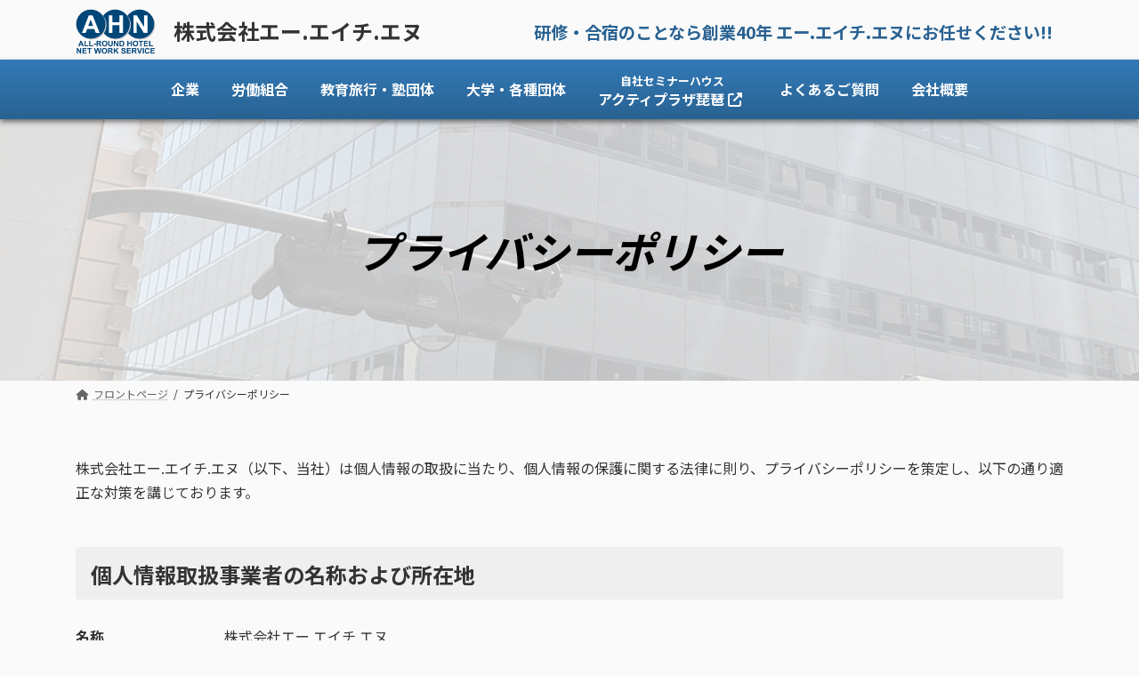

--- FILE ---
content_type: text/html; charset=UTF-8
request_url: https://ahn-kc.co.jp/privacy-policy/
body_size: 17469
content:
<!DOCTYPE html><html lang="ja"><head><meta charset="utf-8"><meta http-equiv="X-UA-Compatible" content="IE=edge"><meta name="viewport" content="width=device-width, initial-scale=1"><meta name="format-detection" content="telephone=no"> <script defer src="https://www.googletagmanager.com/gtag/js?id=G-JV4932X95E"></script><script defer src="[data-uri]"></script> <title>プライバシーポリシー | 株式会社エー.エイチ.エヌ</title><meta name='robots' content='max-image-preview:large' /><style>img:is([sizes="auto" i],[sizes^="auto," i]){contain-intrinsic-size:3000px 1500px}</style><link rel="alternate" type="application/rss+xml" title="株式会社エー.エイチ.エヌ &raquo; フィード" href="https://ahn-kc.co.jp/feed/" /><link rel="alternate" type="application/rss+xml" title="株式会社エー.エイチ.エヌ &raquo; コメントフィード" href="https://ahn-kc.co.jp/comments/feed/" /><meta name="description" content="株式会社エー.エイチ.エヌ（以下、当社）は個人情報の取扱に当たり、個人情報の保護に関する法律に則り、プライバシーポリシーを策定し、以下の通り適正な対策を講じております。個人情報取扱事業者の名称および所在地名称株式会社エー.エイチ.エヌ所在地〒564-0053 大阪府吹田市江の木町17番1号コンパーノビル８階電話06-6384-1944（代表）個人情報お問い合わせなどを利用される場合にご記入されるお名" /><script defer src="[data-uri]"></script> <link rel='stylesheet' id='vkExUnit_common_style-css' href='https://ahn-kc.co.jp/wp-content/cache/autoptimize/css/autoptimize_single_ea06bcb9caaffec68e5e5f8d33d36f3a.css?ver=9.112.0.1' type='text/css' media='all' /><style id='vkExUnit_common_style-inline-css' type='text/css'>:root{--ver_page_top_button_url:url(https://ahn-kc.co.jp/wp-content/plugins/vk-all-in-one-expansion-unit/assets/images/to-top-btn-icon.svg)}@font-face{font-weight:400;font-style:normal;font-family:"vk_sns";src:url("https://ahn-kc.co.jp/wp-content/plugins/vk-all-in-one-expansion-unit/inc/sns/icons/fonts/vk_sns.eot?-bq20cj");src:url("https://ahn-kc.co.jp/wp-content/plugins/vk-all-in-one-expansion-unit/inc/sns/icons/fonts/vk_sns.eot?#iefix-bq20cj") format("embedded-opentype"),url("https://ahn-kc.co.jp/wp-content/plugins/vk-all-in-one-expansion-unit/inc/sns/icons/fonts/vk_sns.woff?-bq20cj") format("woff"),url("https://ahn-kc.co.jp/wp-content/plugins/vk-all-in-one-expansion-unit/inc/sns/icons/fonts/vk_sns.ttf?-bq20cj") format("truetype"),url("https://ahn-kc.co.jp/wp-content/plugins/vk-all-in-one-expansion-unit/inc/sns/icons/fonts/vk_sns.svg?-bq20cj#vk_sns") format("svg")}.veu_promotion-alert__content--text{border:1px solid rgba(0,0,0,.125);padding:.5em 1em;border-radius:var(--vk-size-radius);margin-bottom:var(--vk-margin-block-bottom);font-size:.875rem}.veu_promotion-alert__content--text p:last-of-type{margin-bottom:0;margin-top:0}</style><style id='wp-emoji-styles-inline-css' type='text/css'>img.wp-smiley,img.emoji{display:inline !important;border:none !important;box-shadow:none !important;height:1em !important;width:1em !important;margin:0 .07em !important;vertical-align:-.1em !important;background:0 0 !important;padding:0 !important}</style><link rel='stylesheet' id='wp-block-library-css' href='https://ahn-kc.co.jp/wp-includes/css/dist/block-library/style.min.css?ver=6.8.3' type='text/css' media='all' /><style id='wp-block-library-inline-css' type='text/css'>:root{--wp--preset--color--vk-color-primary:#337ab7}:root{--vk-color-primary:var(--wp--preset--color--vk-color-primary)}:root{--wp--preset--color--vk-color-primary-dark:#296292}:root{--vk-color-primary-dark:var(--wp--preset--color--vk-color-primary-dark)}:root{--wp--preset--color--vk-color-primary-vivid:#3886c9}:root{--vk-color-primary-vivid:var(--wp--preset--color--vk-color-primary-vivid)}</style><style id='global-styles-inline-css' type='text/css'>:root{--wp--preset--aspect-ratio--square:1;--wp--preset--aspect-ratio--4-3:4/3;--wp--preset--aspect-ratio--3-4:3/4;--wp--preset--aspect-ratio--3-2:3/2;--wp--preset--aspect-ratio--2-3:2/3;--wp--preset--aspect-ratio--16-9:16/9;--wp--preset--aspect-ratio--9-16:9/16;--wp--preset--color--black:#000;--wp--preset--color--cyan-bluish-gray:#abb8c3;--wp--preset--color--white:#fff;--wp--preset--color--pale-pink:#f78da7;--wp--preset--color--vivid-red:#cf2e2e;--wp--preset--color--luminous-vivid-orange:#ff6900;--wp--preset--color--luminous-vivid-amber:#fcb900;--wp--preset--color--light-green-cyan:#7bdcb5;--wp--preset--color--vivid-green-cyan:#00d084;--wp--preset--color--pale-cyan-blue:#8ed1fc;--wp--preset--color--vivid-cyan-blue:#0693e3;--wp--preset--color--vivid-purple:#9b51e0;--wp--preset--color--vk-color-primary:#337ab7;--wp--preset--color--vk-color-primary-dark:#296292;--wp--preset--color--vk-color-primary-vivid:#3886c9;--wp--preset--gradient--vivid-cyan-blue-to-vivid-purple:linear-gradient(135deg,rgba(6,147,227,1) 0%,#9b51e0 100%);--wp--preset--gradient--light-green-cyan-to-vivid-green-cyan:linear-gradient(135deg,#7adcb4 0%,#00d082 100%);--wp--preset--gradient--luminous-vivid-amber-to-luminous-vivid-orange:linear-gradient(135deg,rgba(252,185,0,1) 0%,rgba(255,105,0,1) 100%);--wp--preset--gradient--luminous-vivid-orange-to-vivid-red:linear-gradient(135deg,rgba(255,105,0,1) 0%,#cf2e2e 100%);--wp--preset--gradient--very-light-gray-to-cyan-bluish-gray:linear-gradient(135deg,#eee 0%,#a9b8c3 100%);--wp--preset--gradient--cool-to-warm-spectrum:linear-gradient(135deg,#4aeadc 0%,#9778d1 20%,#cf2aba 40%,#ee2c82 60%,#fb6962 80%,#fef84c 100%);--wp--preset--gradient--blush-light-purple:linear-gradient(135deg,#ffceec 0%,#9896f0 100%);--wp--preset--gradient--blush-bordeaux:linear-gradient(135deg,#fecda5 0%,#fe2d2d 50%,#6b003e 100%);--wp--preset--gradient--luminous-dusk:linear-gradient(135deg,#ffcb70 0%,#c751c0 50%,#4158d0 100%);--wp--preset--gradient--pale-ocean:linear-gradient(135deg,#fff5cb 0%,#b6e3d4 50%,#33a7b5 100%);--wp--preset--gradient--electric-grass:linear-gradient(135deg,#caf880 0%,#71ce7e 100%);--wp--preset--gradient--midnight:linear-gradient(135deg,#020381 0%,#2874fc 100%);--wp--preset--gradient--vivid-green-cyan-to-vivid-cyan-blue:linear-gradient(135deg,rgba(0,208,132,1) 0%,rgba(6,147,227,1) 100%);--wp--preset--font-size--small:.875rem;--wp--preset--font-size--medium:20px;--wp--preset--font-size--large:1.5rem;--wp--preset--font-size--x-large:42px;--wp--preset--font-size--regular:1rem;--wp--preset--font-size--huge:2.25rem;--wp--preset--spacing--20:.44rem;--wp--preset--spacing--30:var(--vk-margin-xs,.75rem);--wp--preset--spacing--40:var(--vk-margin-sm,1.5rem);--wp--preset--spacing--50:var(--vk-margin-md,2.4rem);--wp--preset--spacing--60:var(--vk-margin-lg,4rem);--wp--preset--spacing--70:var(--vk-margin-xl,6rem);--wp--preset--spacing--80:5.06rem;--wp--preset--shadow--natural:6px 6px 9px rgba(0,0,0,.2);--wp--preset--shadow--deep:12px 12px 50px rgba(0,0,0,.4);--wp--preset--shadow--sharp:6px 6px 0px rgba(0,0,0,.2);--wp--preset--shadow--outlined:6px 6px 0px -3px rgba(255,255,255,1),6px 6px rgba(0,0,0,1);--wp--preset--shadow--crisp:6px 6px 0px rgba(0,0,0,1)}:root{--wp--style--global--content-size:calc( var(--vk-width-container) - var(--vk-width-container-padding) * 2 );--wp--style--global--wide-size:calc( var(--vk-width-container) - var(--vk-width-container-padding) * 2 + ( 100vw - ( var(--vk-width-container) - var(--vk-width-container-padding) * 2 ) ) / 2 )}:where(body){margin:0}.wp-site-blocks>.alignleft{float:left;margin-right:2em}.wp-site-blocks>.alignright{float:right;margin-left:2em}.wp-site-blocks>.aligncenter{justify-content:center;margin-left:auto;margin-right:auto}:where(.wp-site-blocks)>*{margin-block-start:24px;margin-block-end:0}:where(.wp-site-blocks)>:first-child{margin-block-start:0}:where(.wp-site-blocks)>:last-child{margin-block-end:0}:root{--wp--style--block-gap:24px}:root :where(.is-layout-flow)>:first-child{margin-block-start:0}:root :where(.is-layout-flow)>:last-child{margin-block-end:0}:root :where(.is-layout-flow)>*{margin-block-start:24px;margin-block-end:0}:root :where(.is-layout-constrained)>:first-child{margin-block-start:0}:root :where(.is-layout-constrained)>:last-child{margin-block-end:0}:root :where(.is-layout-constrained)>*{margin-block-start:24px;margin-block-end:0}:root :where(.is-layout-flex){gap:24px}:root :where(.is-layout-grid){gap:24px}.is-layout-flow>.alignleft{float:left;margin-inline-start:0;margin-inline-end:2em}.is-layout-flow>.alignright{float:right;margin-inline-start:2em;margin-inline-end:0}.is-layout-flow>.aligncenter{margin-left:auto !important;margin-right:auto !important}.is-layout-constrained>.alignleft{float:left;margin-inline-start:0;margin-inline-end:2em}.is-layout-constrained>.alignright{float:right;margin-inline-start:2em;margin-inline-end:0}.is-layout-constrained>.aligncenter{margin-left:auto !important;margin-right:auto !important}.is-layout-constrained>:where(:not(.alignleft):not(.alignright):not(.alignfull)){max-width:var(--wp--style--global--content-size);margin-left:auto !important;margin-right:auto !important}.is-layout-constrained>.alignwide{max-width:var(--wp--style--global--wide-size)}body .is-layout-flex{display:flex}.is-layout-flex{flex-wrap:wrap;align-items:center}.is-layout-flex>:is(*,div){margin:0}body .is-layout-grid{display:grid}.is-layout-grid>:is(*,div){margin:0}body{padding-top:0;padding-right:0;padding-bottom:0;padding-left:0}a:where(:not(.wp-element-button)){text-decoration:underline}:root :where(.wp-element-button,.wp-block-button__link){background-color:#32373c;border-width:0;color:#fff;font-family:inherit;font-size:inherit;line-height:inherit;padding:calc(0.667em + 2px) calc(1.333em + 2px);text-decoration:none}.has-black-color{color:var(--wp--preset--color--black) !important}.has-cyan-bluish-gray-color{color:var(--wp--preset--color--cyan-bluish-gray) !important}.has-white-color{color:var(--wp--preset--color--white) !important}.has-pale-pink-color{color:var(--wp--preset--color--pale-pink) !important}.has-vivid-red-color{color:var(--wp--preset--color--vivid-red) !important}.has-luminous-vivid-orange-color{color:var(--wp--preset--color--luminous-vivid-orange) !important}.has-luminous-vivid-amber-color{color:var(--wp--preset--color--luminous-vivid-amber) !important}.has-light-green-cyan-color{color:var(--wp--preset--color--light-green-cyan) !important}.has-vivid-green-cyan-color{color:var(--wp--preset--color--vivid-green-cyan) !important}.has-pale-cyan-blue-color{color:var(--wp--preset--color--pale-cyan-blue) !important}.has-vivid-cyan-blue-color{color:var(--wp--preset--color--vivid-cyan-blue) !important}.has-vivid-purple-color{color:var(--wp--preset--color--vivid-purple) !important}.has-vk-color-primary-color{color:var(--wp--preset--color--vk-color-primary) !important}.has-vk-color-primary-dark-color{color:var(--wp--preset--color--vk-color-primary-dark) !important}.has-vk-color-primary-vivid-color{color:var(--wp--preset--color--vk-color-primary-vivid) !important}.has-black-background-color{background-color:var(--wp--preset--color--black) !important}.has-cyan-bluish-gray-background-color{background-color:var(--wp--preset--color--cyan-bluish-gray) !important}.has-white-background-color{background-color:var(--wp--preset--color--white) !important}.has-pale-pink-background-color{background-color:var(--wp--preset--color--pale-pink) !important}.has-vivid-red-background-color{background-color:var(--wp--preset--color--vivid-red) !important}.has-luminous-vivid-orange-background-color{background-color:var(--wp--preset--color--luminous-vivid-orange) !important}.has-luminous-vivid-amber-background-color{background-color:var(--wp--preset--color--luminous-vivid-amber) !important}.has-light-green-cyan-background-color{background-color:var(--wp--preset--color--light-green-cyan) !important}.has-vivid-green-cyan-background-color{background-color:var(--wp--preset--color--vivid-green-cyan) !important}.has-pale-cyan-blue-background-color{background-color:var(--wp--preset--color--pale-cyan-blue) !important}.has-vivid-cyan-blue-background-color{background-color:var(--wp--preset--color--vivid-cyan-blue) !important}.has-vivid-purple-background-color{background-color:var(--wp--preset--color--vivid-purple) !important}.has-vk-color-primary-background-color{background-color:var(--wp--preset--color--vk-color-primary) !important}.has-vk-color-primary-dark-background-color{background-color:var(--wp--preset--color--vk-color-primary-dark) !important}.has-vk-color-primary-vivid-background-color{background-color:var(--wp--preset--color--vk-color-primary-vivid) !important}.has-black-border-color{border-color:var(--wp--preset--color--black) !important}.has-cyan-bluish-gray-border-color{border-color:var(--wp--preset--color--cyan-bluish-gray) !important}.has-white-border-color{border-color:var(--wp--preset--color--white) !important}.has-pale-pink-border-color{border-color:var(--wp--preset--color--pale-pink) !important}.has-vivid-red-border-color{border-color:var(--wp--preset--color--vivid-red) !important}.has-luminous-vivid-orange-border-color{border-color:var(--wp--preset--color--luminous-vivid-orange) !important}.has-luminous-vivid-amber-border-color{border-color:var(--wp--preset--color--luminous-vivid-amber) !important}.has-light-green-cyan-border-color{border-color:var(--wp--preset--color--light-green-cyan) !important}.has-vivid-green-cyan-border-color{border-color:var(--wp--preset--color--vivid-green-cyan) !important}.has-pale-cyan-blue-border-color{border-color:var(--wp--preset--color--pale-cyan-blue) !important}.has-vivid-cyan-blue-border-color{border-color:var(--wp--preset--color--vivid-cyan-blue) !important}.has-vivid-purple-border-color{border-color:var(--wp--preset--color--vivid-purple) !important}.has-vk-color-primary-border-color{border-color:var(--wp--preset--color--vk-color-primary) !important}.has-vk-color-primary-dark-border-color{border-color:var(--wp--preset--color--vk-color-primary-dark) !important}.has-vk-color-primary-vivid-border-color{border-color:var(--wp--preset--color--vk-color-primary-vivid) !important}.has-vivid-cyan-blue-to-vivid-purple-gradient-background{background:var(--wp--preset--gradient--vivid-cyan-blue-to-vivid-purple) !important}.has-light-green-cyan-to-vivid-green-cyan-gradient-background{background:var(--wp--preset--gradient--light-green-cyan-to-vivid-green-cyan) !important}.has-luminous-vivid-amber-to-luminous-vivid-orange-gradient-background{background:var(--wp--preset--gradient--luminous-vivid-amber-to-luminous-vivid-orange) !important}.has-luminous-vivid-orange-to-vivid-red-gradient-background{background:var(--wp--preset--gradient--luminous-vivid-orange-to-vivid-red) !important}.has-very-light-gray-to-cyan-bluish-gray-gradient-background{background:var(--wp--preset--gradient--very-light-gray-to-cyan-bluish-gray) !important}.has-cool-to-warm-spectrum-gradient-background{background:var(--wp--preset--gradient--cool-to-warm-spectrum) !important}.has-blush-light-purple-gradient-background{background:var(--wp--preset--gradient--blush-light-purple) !important}.has-blush-bordeaux-gradient-background{background:var(--wp--preset--gradient--blush-bordeaux) !important}.has-luminous-dusk-gradient-background{background:var(--wp--preset--gradient--luminous-dusk) !important}.has-pale-ocean-gradient-background{background:var(--wp--preset--gradient--pale-ocean) !important}.has-electric-grass-gradient-background{background:var(--wp--preset--gradient--electric-grass) !important}.has-midnight-gradient-background{background:var(--wp--preset--gradient--midnight) !important}.has-vivid-green-cyan-to-vivid-cyan-blue-gradient-background{background:var(--wp--preset--gradient--vivid-green-cyan-to-vivid-cyan-blue) !important}.has-small-font-size{font-size:var(--wp--preset--font-size--small) !important}.has-medium-font-size{font-size:var(--wp--preset--font-size--medium) !important}.has-large-font-size{font-size:var(--wp--preset--font-size--large) !important}.has-x-large-font-size{font-size:var(--wp--preset--font-size--x-large) !important}.has-regular-font-size{font-size:var(--wp--preset--font-size--regular) !important}.has-huge-font-size{font-size:var(--wp--preset--font-size--huge) !important}:root :where(.wp-block-pullquote){font-size:1.5em;line-height:1.6}</style><link rel='stylesheet' id='contact-form-7-css' href='https://ahn-kc.co.jp/wp-content/cache/autoptimize/css/autoptimize_single_64ac31699f5326cb3c76122498b76f66.css?ver=6.1.2' type='text/css' media='all' /><link rel='stylesheet' id='responsive-lightbox-nivo_lightbox-css-css' href='https://ahn-kc.co.jp/wp-content/cache/autoptimize/css/autoptimize_single_675d2afa6a4b1e3d9a20d2d323dc946c.css?ver=6.8.3' type='text/css' media='all' /><link rel='stylesheet' id='responsive-lightbox-nivo_lightbox-css-d-css' href='https://ahn-kc.co.jp/wp-content/cache/autoptimize/css/autoptimize_single_fe333f7511162df9f83a7aaddcfc70eb.css?ver=6.8.3' type='text/css' media='all' /><link rel='stylesheet' id='vk-swiper-style-css' href='https://ahn-kc.co.jp/wp-content/plugins/vk-blocks/vendor/vektor-inc/vk-swiper/src/assets/css/swiper-bundle.min.css?ver=11.0.2' type='text/css' media='all' /><link rel='stylesheet' id='lightning-common-style-css' href='https://ahn-kc.co.jp/wp-content/cache/autoptimize/css/autoptimize_single_34c26c9d0c3e1eece22619ea29c452fd.css?ver=15.32.0' type='text/css' media='all' /><style id='lightning-common-style-inline-css' type='text/css'>:root{--vk-color-primary:#337ab7;--vk-color-primary-dark:#296292;--vk-color-primary-vivid:#3886c9;--g_nav_main_acc_icon_open_url:url(https://ahn-kc.co.jp/wp-content/themes/lightning/_g3/inc/vk-mobile-nav/package/images/vk-menu-acc-icon-open-black.svg);--g_nav_main_acc_icon_close_url:url(https://ahn-kc.co.jp/wp-content/themes/lightning/_g3/inc/vk-mobile-nav/package/images/vk-menu-close-black.svg);--g_nav_sub_acc_icon_open_url:url(https://ahn-kc.co.jp/wp-content/themes/lightning/_g3/inc/vk-mobile-nav/package/images/vk-menu-acc-icon-open-white.svg);--g_nav_sub_acc_icon_close_url:url(https://ahn-kc.co.jp/wp-content/themes/lightning/_g3/inc/vk-mobile-nav/package/images/vk-menu-close-white.svg)}:root{--swiper-navigation-color:#fff}:root{--vk-mobile-nav-menu-btn-bg-src:url("https://ahn-kc.co.jp/wp-content/themes/lightning/_g3/inc/vk-mobile-nav/package/images/vk-menu-btn-black.svg");--vk-mobile-nav-menu-btn-close-bg-src:url("https://ahn-kc.co.jp/wp-content/themes/lightning/_g3/inc/vk-mobile-nav/package/images/vk-menu-close-black.svg");--vk-menu-acc-icon-open-black-bg-src:url("https://ahn-kc.co.jp/wp-content/themes/lightning/_g3/inc/vk-mobile-nav/package/images/vk-menu-acc-icon-open-black.svg");--vk-menu-acc-icon-open-white-bg-src:url("https://ahn-kc.co.jp/wp-content/themes/lightning/_g3/inc/vk-mobile-nav/package/images/vk-menu-acc-icon-open-white.svg");--vk-menu-acc-icon-close-black-bg-src:url("https://ahn-kc.co.jp/wp-content/themes/lightning/_g3/inc/vk-mobile-nav/package/images/vk-menu-close-black.svg");--vk-menu-acc-icon-close-white-bg-src:url("https://ahn-kc.co.jp/wp-content/themes/lightning/_g3/inc/vk-mobile-nav/package/images/vk-menu-close-white.svg")}</style><link rel='stylesheet' id='lightning-design-style-css' href='https://ahn-kc.co.jp/wp-content/themes/lightning/_g3/design-skin/plain/css/style.css?ver=15.32.0' type='text/css' media='all' /><style id='lightning-design-style-inline-css' type='text/css'>.tagcloud a:before{font-family:"Font Awesome 5 Free";content:"\f02b";font-weight:700}</style><link rel='stylesheet' id='vk-blog-card-css' href='https://ahn-kc.co.jp/wp-content/cache/autoptimize/css/autoptimize_single_bae5b1379fcaa427cec9b0cc3d5ed0c3.css?ver=6.8.3' type='text/css' media='all' /><link rel='stylesheet' id='veu-cta-css' href='https://ahn-kc.co.jp/wp-content/cache/autoptimize/css/autoptimize_single_a78f149676128521e4b5f36a9ac06f23.css?ver=9.112.0.1' type='text/css' media='all' /><link rel='stylesheet' id='vk-blocks-build-css-css' href='https://ahn-kc.co.jp/wp-content/cache/autoptimize/css/autoptimize_single_f5071021875c863617be35163ee2a14b.css?ver=1.113.0.1' type='text/css' media='all' /><style id='vk-blocks-build-css-inline-css' type='text/css'>:root{--vk_flow-arrow:url(https://ahn-kc.co.jp/wp-content/plugins/vk-blocks/inc/vk-blocks/images/arrow_bottom.svg);--vk_image-mask-circle:url(https://ahn-kc.co.jp/wp-content/plugins/vk-blocks/inc/vk-blocks/images/circle.svg);--vk_image-mask-wave01:url(https://ahn-kc.co.jp/wp-content/plugins/vk-blocks/inc/vk-blocks/images/wave01.svg);--vk_image-mask-wave02:url(https://ahn-kc.co.jp/wp-content/plugins/vk-blocks/inc/vk-blocks/images/wave02.svg);--vk_image-mask-wave03:url(https://ahn-kc.co.jp/wp-content/plugins/vk-blocks/inc/vk-blocks/images/wave03.svg);--vk_image-mask-wave04:url(https://ahn-kc.co.jp/wp-content/plugins/vk-blocks/inc/vk-blocks/images/wave04.svg)}:root{--vk-balloon-border-width:1px;--vk-balloon-speech-offset:-12px}</style><link rel='stylesheet' id='lightning-theme-style-css' href='https://ahn-kc.co.jp/wp-content/themes/lightning-child/style.css?ver=15.32.0' type='text/css' media='all' /><link rel='stylesheet' id='vk-font-awesome-css' href='https://ahn-kc.co.jp/wp-content/themes/lightning/vendor/vektor-inc/font-awesome-versions/src/versions/6/css/all.min.css?ver=6.6.0' type='text/css' media='all' /> <script type="text/javascript" src="https://ahn-kc.co.jp/wp-includes/js/jquery/jquery.min.js?ver=3.7.1" id="jquery-core-js"></script> <script defer type="text/javascript" src="https://ahn-kc.co.jp/wp-includes/js/jquery/jquery-migrate.min.js?ver=3.4.1" id="jquery-migrate-js"></script> <script defer type="text/javascript" src="https://ahn-kc.co.jp/wp-content/plugins/responsive-lightbox-lite/assets/nivo-lightbox/nivo-lightbox.min.js?ver=6.8.3" id="responsive-lightbox-nivo_lightbox-js"></script> <script defer id="responsive-lightbox-lite-script-js-extra" src="[data-uri]"></script> <script defer type="text/javascript" src="https://ahn-kc.co.jp/wp-content/cache/autoptimize/js/autoptimize_single_8af233e3130a49d0c392f19d10ecc79b.js?ver=6.8.3" id="responsive-lightbox-lite-script-js"></script> <link rel="https://api.w.org/" href="https://ahn-kc.co.jp/wp-json/" /><link rel="alternate" title="JSON" type="application/json" href="https://ahn-kc.co.jp/wp-json/wp/v2/pages/3" /><link rel="EditURI" type="application/rsd+xml" title="RSD" href="https://ahn-kc.co.jp/xmlrpc.php?rsd" /><meta name="generator" content="WordPress 6.8.3" /><link rel="canonical" href="https://ahn-kc.co.jp/privacy-policy/" /><link rel='shortlink' href='https://ahn-kc.co.jp/?p=3' /><link rel="alternate" title="oEmbed (JSON)" type="application/json+oembed" href="https://ahn-kc.co.jp/wp-json/oembed/1.0/embed?url=https%3A%2F%2Fahn-kc.co.jp%2Fprivacy-policy%2F" /><link rel="alternate" title="oEmbed (XML)" type="text/xml+oembed" href="https://ahn-kc.co.jp/wp-json/oembed/1.0/embed?url=https%3A%2F%2Fahn-kc.co.jp%2Fprivacy-policy%2F&#038;format=xml" /><meta property="og:site_name" content="株式会社エー.エイチ.エヌ" /><meta property="og:url" content="https://ahn-kc.co.jp/privacy-policy/" /><meta property="og:title" content="プライバシーポリシー | 株式会社エー.エイチ.エヌ" /><meta property="og:description" content="株式会社エー.エイチ.エヌ（以下、当社）は個人情報の取扱に当たり、個人情報の保護に関する法律に則り、プライバシーポリシーを策定し、以下の通り適正な対策を講じております。個人情報取扱事業者の名称および所在地名称株式会社エー.エイチ.エヌ所在地〒564-0053 大阪府吹田市江の木町17番1号コンパーノビル８階電話06-6384-1944（代表）個人情報お問い合わせなどを利用される場合にご記入されるお名" /><meta property="og:type" content="article" /><meta property="og:image" content="https://ahn-kc.co.jp/wp-content/uploads/2024/01/OGP.jpg" /><meta property="og:image:width" content="1200" /><meta property="og:image:height" content="630" /><meta name="twitter:card" content="summary_large_image"><meta name="twitter:description" content="株式会社エー.エイチ.エヌ（以下、当社）は個人情報の取扱に当たり、個人情報の保護に関する法律に則り、プライバシーポリシーを策定し、以下の通り適正な対策を講じております。個人情報取扱事業者の名称および所在地名称株式会社エー.エイチ.エヌ所在地〒564-0053 大阪府吹田市江の木町17番1号コンパーノビル８階電話06-6384-1944（代表）個人情報お問い合わせなどを利用される場合にご記入されるお名"><meta name="twitter:title" content="プライバシーポリシー | 株式会社エー.エイチ.エヌ"><meta name="twitter:url" content="https://ahn-kc.co.jp/privacy-policy/"><meta name="twitter:image" content="https://ahn-kc.co.jp/wp-content/uploads/2024/01/OGP.jpg"><meta name="twitter:domain" content="ahn-kc.co.jp"><link rel="icon" href="https://ahn-kc.co.jp/wp-content/uploads/2023/11/cropped-ahn-logo-square-white-32x32.png" sizes="32x32" /><link rel="icon" href="https://ahn-kc.co.jp/wp-content/uploads/2023/11/cropped-ahn-logo-square-white-192x192.png" sizes="192x192" /><link rel="apple-touch-icon" href="https://ahn-kc.co.jp/wp-content/uploads/2023/11/cropped-ahn-logo-square-white-180x180.png" /><meta name="msapplication-TileImage" content="https://ahn-kc.co.jp/wp-content/uploads/2023/11/cropped-ahn-logo-square-white-270x270.png" /><style type="text/css" id="wp-custom-css">.banner{display:flex;justify-content:center}.smp{display:none}.smp-s{display:none}.telnum a{color:#fff;text-decoration:none;pointer-events:none}@media only screen and (max-width:991px){.smp{display:block}}@media only screen and (max-width:781px){.smp-s{display:block}}.site-header{position:fixed;top:0;left:0;background:#fafafa;color:#fff}#site-header-img img{position:absolute;top:10px;left:calc(50% - 555px);width:90px}.site-header-logo span{padding-left:110px}#header-catch{position:absolute;top:20px;right:calc(50% - 555px);display:block}#header-catch p{font-size:1.2rem;font-weight:700;padding:0 12px;color:var(--vk-color-primary-dark);border-radius:6px}.site-header--layout--nav-float .site-header-container{display:block;margin:0;padding:0;max-width:100%}.global-nav-list{justify-content:center}#global-nav{background:linear-gradient(180deg,var(--vk-color-primary),var(--vk-color-primary-dark));height:67px !important;box-shadow:0 3px 6px rgba(0,0,0,.5)}#global-nav ul{margin:0 auto}.global-nav-list li a{color:#fff !important}.global-nav-list li a:hover{text-decoration:none !important}.global-nav-list>li .global-nav-name{font-size:1rem}.device-pc .global-nav-list>li>a{padding:18px}.global-nav-list li:hover a{color:#fff;opacity:.75;transition:.5s}.global-nav-list>li:before{border-bottom:none}.global-nav-list li:hover:after{content:'';display:block;width:100%;border-top:1px solid var(--vk-color-primary-dark);position:absolute;bottom:14px}body:not(.header_scrolled) .global-nav--layout--float-right{justify-content:center}.page-header-title,h1.page-header-title{font-size:1.6rem}@media only screen and (max-width:991px){.site-header{height:75px}.site-header-logo{width:100% !important}.site-header-logo span{padding-left:110px}#header-catch{top:40px;left:50%;transform:translateX(-50%)}#site-header-img img{left:calc(50% - 140px);width:55px;top:6px}}@media only screen and (max-width:781px){#site-header-img img{width:50px;top:10px;left:50%;transform:translateX(-120px)}.site-header-logo span{font-size:1.2rem;padding-left:75px}#header-catch{top:48px}#header-catch p{font-size:.75rem;text-align:center}}@media only screen and (min-width:991px){#global-nav{background-color:var(--vk-color-primary-dark);height:100%}.site-header--layout--nav-float .site-header-logo{margin-right:0;width:1110px;margin:0 auto;margin-bottom:16px}}.site-footer{background:linear-gradient(180deg,var(--vk-color-primary),var(--vk-color-primary-dark));color:#fff;border-top:8px solid var(--vk-color-primary-dark)}#myfooter{width:1110px;margin:0 auto;font-size:1rem}#myfooter .flex{flex-wrap:nowrap;padding:64px 0}.mf-container{width:calc(100% / 3)}.mf-container ul{list-style:none;margin:0;padding:0;text-align:center;font-size:1rem}.mf-container li a{display:block;background:rgba(255,255,255,.15);padding:8px 0;color:#fff;text-decoration:none;border-radius:6px;margin:12px;transition:.5s}.mf-container li a:hover{background:rgba(255,255,255,.3);transition:1s}.mf-container p{margin:0;padding:0}.mf-container p span{font-size:1.6rem}.mf-container p.title{font-size:1.6rem;padding-bottom:12px;font-weight:700}@media only screen and (max-width:991px){#myfooter{width:720px;padding-left:24px;padding-right:32px}#myfooter .flex{flex-wrap:wrap}.company{width:100%;text-align:center;padding-bottom:50px}.menu-1,.menu-2{width:calc(100% / 2 - 9px)}}@media only screen and (max-width:781px){#myfooter{width:100%}.menu-1,.menu-2{width:100%}.menu-1{margin-bottom:24px}}.ltg-slide picture img{aspect-ratio:16/7;height:auto;object-fit:cover;object-position:center center;margin-top:128px}@media only screen and (max-width:991px){.ltg-slide picture img{margin-top:75px}}.ltg-slide-button-next,.ltg-slide-button-prev,.swiper-pagination{display:none}.swiper-slide-active img,.swiper-slide-duplicate-active img,.swiper-slide-prev img{animation:zoom-in 10s linear 0s 1 normal both}.ltg-slide-text-set{top:auto;bottom:0}.ltg-slide-text-title{font-size:64px !important;color:#fff !important;text-shadow:0 0 10px #000 !important;letter-spacing:5px;font-style:italic}@media only screen and (max-width:991px){.ltg-slide-text-title{font-size:3rem !important}}@media only screen and (max-width:781px){.ltg-slide picture img{aspect-ratio:2/1.2}.ltg-slide-text-title{font-size:1.55rem !important;letter-spacing:2px}}@keyframes zoom-in{0%{transform:scale(1)}100%{transform:scale(1.15)}}body,html{font-family:"Noto Sans JP";background:#fafafa}.wp-container-6{width:1100px;margin:0 auto}.page_top_btn{width:64px;height:64px;border-radius:6px;box-shadow:none;background:rgba(0,0,0,.5);background-image:var(--ver_page_top_button_url);background-size:50%;background-repeat:no-repeat;background-position:center}@media only screen and (max-width:991px){h2{font-size:1.2rem}h3{font-size:1.1rem}.has-large-font-size{font-size:1.1rem !important}}.page-header{height:300px !important;background:url(https://ahn-kc.co.jp/wp-content/uploads/2025/05/office-1.jpg);background-size:cover;background-position:center center;margin-top:128px}.page-header-title{font-size:3em !important;font-style:italic;color:#000;position:absolute;top:40%;transform:translateY(-50%);left:50%;transform:translateX(-50%)}.page-header-inner{max-width:100%;height:100%;margin:0;background:rgba(255,255,255,.75)}.page-id-18 .page-header-title,.page-id-20 .page-header-title,.page-id-22 .page-header-title,.page-id-24 .page-header-title{font-size:3em !important;font-style:italic;top:25% !important}.page-catch{position:absolute;top:-260px;left:50%;transform:translateX(-50%);font-size:1.8rem;z-index:1;width:100%;font-style:italic}@media only screen and (max-width:991px){.page-header-title,h1.page-header-title{font-size:2rem}.page-header{margin-top:48px;height:220px !important;margin-top:48px}.page-catch{top:-210px}.page-id-22 .page-catch,.page-id-24 .page-catch{top:-190px}}@media only screen and (max-width:781px){.page-header{height:170px !important}.page-catch{top:-130px}.page-id-22 .page-catch,.page-id-24 .page-catch{top:-120px}.page-header-title{font-size:2rem !important;width:100%}.page-id-18 .page-header-title,.page-id-20 .page-header-title,.page-id-22 .page-header-title,.page-id-24 .page-header-title{font-size:2rem !important}.page-catch{font-size:1.1rem}}.eye-page-main{margin-top:48px;margin-bottom:48px}.eye-page-main img{aspect-ratio:16/9;width:100%;object-fit:cover;object-position:center center;box-shadow:0 6px 12px rgba(0,0,0,.25)}.eye-page-main figure{transform:skewY(-3deg)}@media only screen and (max-width:781px){.eye-page-main{margin-top:0}.wp-block-columns.is-not-stacked-on-mobile{flex-wrap:wrap !important}.eye-page-main.is-not-stacked-on-mobile>.wp-block-column{flex-basis:100%}}.more a{text-decoration:none;font-size:.85rem}.add-shadow img{filter:drop-shadow(3px 3px 3px rgba(0,0,0,.3))}.gap-large{gap:48px}.p-border{border-radius:6px;background:linen;box-shadow:2px 2px 4px rgba(0,0,0,.25);padding:12px 0}.font-color-dark{color:#000}.mobile-menu-logo{width:120px;margin:0;padding:0}.mobile-menu-title a{font-size:1.4em;color:#000;text-decoration:none}.framing .wp-block-column{background:#fff;border-radius:12px;box-shadow:3px 3px 6px rgba(0,0,0,.3)}.framing .wp-block-column img{aspect-ratio:16/9 !important;object-fit:cover;object-position:center center;border-radius:12px 12px 0 0}.framing .wp-block-column p{padding:0 24px 12px;font-size:.9rem;color:#000}.framing .wp-block-column p.title{font-size:1rem;margin:12px 0;padding:0 12px;font-weight:700}.framing h3{margin:24px 0 !important}@media only screen and (max-width:781px){.framing{padding:0 calc(100% * 0.1)}}.flex-list{display:flex;gap:24px;justify-content:center;flex-wrap:wrap;color:#000}.flex-list dt{width:100%;text-align:center}.flex-list dd{background:#fff;padding:6px 18px;border-radius:8px;box-shadow:3px 3px 6px rgba(0,0,0,.3);font-weight:700}.user-voice img{aspect-ratio:16/9;max-width:100%;object-fit:cover;object-position:center center;border-radius:12px;margin-bottom:18px}.user-voice h4{font-size:1.1rem}.user-voice p{font-size:.9rem}.fukidashi{grid-template-columns:auto !important}.fukidashi img{width:200px;height:auto;border:6px solid #fff;border-radius:100%;background:#fff;margin:0 24px}.fukidashi .wp-block-media-text__content{padding:24px 48px;background:#98fb98;background:linen;border-radius:12px;box-shadow:2px 2px 4px rgba(0,0,0,.25)}.fukidashi p{margin:0}@media only screen and (max-width:781px){.fukidashi{text-align:center}.fukidashi img{margin:0 auto}.fukidashi p{text-align:left}.fukidashi .wp-block-media-text__content{padding:12px 24px}}.mokuteki ul{list-style:none;display:flex;flex-wrap:wrap;gap:24px}.mokuteki ul li{width:calc(100% / 3 - 16px);margin:0;padding:0;text-align:center;background:linen;border-radius:6px;padding:12px 0;font-weight:700;box-shadow:0 2px 2px rgba(0,0,0,.2);font-size:.9rem;display:flex;align-items:center;justify-content:center}@media only screen and (max-width:781px){.mokuteki img{width:200px;margin-left:auto}.mokuteki ul li{width:calc(100% - 16px)}}.tehai img{aspect-ratio:16/10;width:100%;object-fit:cover;object-position:center center;border:8px solid #fff;box-shadow:0 0 6px rgba(0,0,0,.25)}.tehai h5{margin-top:24px !important;font-size:1.1rem}@media only screen and (max-width:781px){.tehai:not(.is-not-stacked-on-mobile)>.wp-block-column{flex-basis:46% !important}}.stay-intro img{aspect-ratio:16/9;object-fit:cover;object-position:center center;border-radius:12px;margin-bottom:18px}.stay-intro h5{font-size:1.1rem}.stay-intro p{font-size:.9rem}.contact{max-width:1100px;margin:0 auto}.contact h6{width:100%;margin:0 !important}.contact h6.mgn-btm{margin-bottom:24px !important}.contact .wp-block-buttons{width:100%}.contact .wp-block-column{background:#fff;border:1px solid #ddd;border-radius:12px;display:flex;flex-wrap:wrap;justify-content:center;align-items:center;padding:24px 0}.hr-cta{width:15%;border-top:1px solid #ccc !important;padding-bottom:24px}@media only screen and (max-width:781px){.cover-mobile{padding-left:calc(100vw * 0.12);padding-right:calc(100vw * 0.12)}.column-mobile{padding-left:calc(100vw * 0.1);padding-right:calc(100vw * 0.1)}}.flex{display:flex;flex-wrap:wrap;gap:1em 2em;box-sizing:border-box;margin:0}.flex .article-card{width:calc(100% / 3 - 1.4em);position:relative;margin-bottom:24px;background:#fff;box-shadow:0 0 6px rgba(0,0,0,.5);border-radius:6px}.flex .article-card img{position:relative;aspect-ratio:16/9;width:100%;height:auto;object-fit:cover;object-position:center center;border-bottom:1px solid #ddd;border-radius:6px 6px 0 0}.flex .article-card h3{border-bottom:none}.flex .article-card h3 a{color:var(--vk-color-primary-dark)}.flex .article-card h3 a:hover{text-decoration:underline}.flex .article-card .post-label{position:absolute;top:0;right:0;background:var(--vk-color-primary-dark);color:#fff;font-size:.7rem;padding:3px 8px;border-radius:0 6px 0 0}.flex .article-card .post-date{margin:0;padding:8px 16px;font-size:.8rem;color:#666;font-size:.75rem}.flex .article-card .post-title{font-size:1rem;margin:0;padding:0 16px 12px}@media only screen and (max-width:991px){.flex{gap:0 1.2em}.flex .article-card{width:calc(100% / 2 - 0.6em)}}.vk_post .vk_post_imgOuter:before{padding-top:56.25%}.vk_post_imgOuter_singleTermLabel{background:var(--vk-color-primary-dark) !important;font-size:.7rem;padding:3px 8px}.vk_posts{margin:0;padding:0}.post-list{gap:1em 2em;margin:0}.post-list .article-card{width:calc(100% / 3 - 1.4em);position:relative;margin-bottom:24px;background:#fff;border:1px solid #ddd;border-radius:6px}.post-list .article-card img{position:relative;aspect-ratio:16/9;width:100%;height:auto;object-fit:cover;object-position:center center;border-bottom:1px solid #ddd;border-radius:6px 6px 0 0}.post-list .article-card h3{border-bottom:none}.post-list .article-card h3 a{color:var(--vk-color-primary-dark)}.post-list .article-card h3 a:hover{text-decoration:underline}.post-list .article-card .post-label{position:absolute;top:0;right:0;background:var(--vk-color-primary-dark);color:#fff;font-size:.7rem;padding:3px 8px;border-radius:0 6px 0 0}.post-list .article-card .post-date{margin:0;padding:8px 16px;font-size:.8rem;color:#666;font-size:.75rem}.post-list .article-card .post-title{font-size:1rem;margin:0;padding:0 16px 12px}@media only screen and (max-width:991px){.post-list{gap:0 1.2em}.post-list .article-card{width:calc(100% / 2 - 0.6em)}}.entry-footer{margin-top:64px;padding-top:32px;border-top:1px solid #ccc}.entry-meta-item-updated{display:none}.entry-meta-item-author{display:none}.next-prev{display:none}.vk_posts .vk_post-col-xs-12{width:calc(50% - 30px)}@media (min-width:992px){.vk_posts .vk_post-col-lg-12{width:calc(50% - 30px)}}@media (min-width:576px){.vk_posts .vk_post-col-sm-12{width:calc(50% - 30px)}}</style><style id="wp-add-custom-css-single" type="text/css">dl{display:flex;flex-wrap:wrap}dl dt{width:15%}dl dd{width:85%}</style><link rel="preconnect" href="https://fonts.googleapis.com"><link rel="preconnect" href="https://fonts.gstatic.com" crossorigin><link href="https://fonts.googleapis.com/css2?family=Noto+Sans+JP:wght@100;400;700&display=swap" rel="stylesheet"><meta name="google-site-verification" content="U8NM-nhZsPPJ6mqoDOXX5q4k8bRxX7yO66O0SWtWD_s" /> <script defer src="[data-uri]"></script> </head><body class="privacy-policy wp-singular page-template-default page page-id-3 wp-embed-responsive wp-theme-lightning wp-child-theme-lightning-child vk-blocks device-pc fa_v6_css post-name-privacy-policy post-type-page"> <a class="skip-link screen-reader-text" href="#main">コンテンツへスキップ</a> <a class="skip-link screen-reader-text" href="#vk-mobile-nav">ナビゲーションに移動</a><header id="site-header" class="site-header site-header--layout--nav-float"><div id="site-header-container" class="site-header-container container"><div class="site-header-logo"> <a href="https://ahn-kc.co.jp/"> <span>株式会社エー.エイチ.エヌ</span> </a></div><nav id="global-nav" class="global-nav global-nav--layout--float-right"><ul id="menu-pc" class="menu vk-menu-acc global-nav-list nav"><li id="menu-item-162" class="menu-item menu-item-type-post_type menu-item-object-page"><a href="https://ahn-kc.co.jp/company/"><strong class="global-nav-name">企業</strong></a></li><li id="menu-item-161" class="menu-item menu-item-type-post_type menu-item-object-page"><a href="https://ahn-kc.co.jp/union/"><strong class="global-nav-name">労働組合</strong></a></li><li id="menu-item-160" class="menu-item menu-item-type-post_type menu-item-object-page"><a href="https://ahn-kc.co.jp/education/"><strong class="global-nav-name">教育旅行・塾団体</strong></a></li><li id="menu-item-159" class="menu-item menu-item-type-post_type menu-item-object-page"><a href="https://ahn-kc.co.jp/group/"><strong class="global-nav-name">大学・各種団体</strong></a></li><li id="menu-item-1821" class="menu-item menu-item-type-custom menu-item-object-custom"><a target="_blank" href="https://acty-plaza.jp/"><strong class="global-nav-name"><span style="font-size:0.8rem;">自社セミナーハウス</span><br>アクティプラザ琵琶 <i class="fas fa-external-link-alt"></i></strong></a></li><li id="menu-item-156" class="menu-item menu-item-type-post_type menu-item-object-page"><a href="https://ahn-kc.co.jp/faq/"><strong class="global-nav-name">よくあるご質問</strong></a></li><li id="menu-item-158" class="menu-item menu-item-type-post_type menu-item-object-page"><a href="https://ahn-kc.co.jp/about/"><strong class="global-nav-name">会社概要</strong></a></li></ul></nav></div><div id="site-header-img"><a href="https://ahn-kc.co.jp/"><img src="https://ahn-kc.co.jp/wp-content/uploads/2023/11/ahn-logo.png" alt="logo"></a></div><div id="header-catch"><p>研修・合宿のことなら創業40年 エー.エイチ.エヌにお任せください!!</p></div></header><div class="page-header"><div class="page-header-inner container"><h1 class="page-header-title">プライバシーポリシー</h1></div></div><div id="breadcrumb" class="breadcrumb"><div class="container"><ol class="breadcrumb-list" itemscope itemtype="https://schema.org/BreadcrumbList"><li class="breadcrumb-list__item breadcrumb-list__item--home" itemprop="itemListElement" itemscope itemtype="http://schema.org/ListItem"><a href="https://ahn-kc.co.jp" itemprop="item"><i class="fas fa-fw fa-home"></i><span itemprop="name">フロントページ</span></a><meta itemprop="position" content="1" /></li><li class="breadcrumb-list__item" itemprop="itemListElement" itemscope itemtype="http://schema.org/ListItem"><span itemprop="name">プライバシーポリシー</span><meta itemprop="position" content="2" /></li></ol></div></div><div class="site-body"><div class="site-body-container container"><div class="main-section" id="main" role="main"><div id="post-3" class="entry entry-full post-3 page type-page status-publish hentry"><div class="entry-body"><p>株式会社エー.エイチ.エヌ（以下、当社）は個人情報の取扱に当たり、個人情報の保護に関する法律に則り、プライバシーポリシーを策定し、以下の通り適正な対策を講じております。</p><h3 class="wp-block-heading is-style-vk-heading-background_fill_lightgray">個人情報取扱事業者の名称および所在地</h3><dl class="wp-block-simple-definition-list-blocks-list"><dt class="wp-block-simple-definition-list-blocks-term">名称</dt><dd class="wp-block-simple-definition-list-blocks-details">株式会社エー.エイチ.エヌ</dd><dt class="wp-block-simple-definition-list-blocks-term">所在地</dt><dd class="wp-block-simple-definition-list-blocks-details">〒564-0053 大阪府吹田市江の木町17番1号コンパーノビル８階</dd><dt class="wp-block-simple-definition-list-blocks-term">電話</dt><dd class="wp-block-simple-definition-list-blocks-details">06-6384-1944（代表）</dd></dl><h3 class="wp-block-heading is-style-vk-heading-background_fill_lightgray">個人情報</h3><p>お問い合わせなどを利用される場合にご記入されるお名前、メールアドレス等、個人を識別できる情報およびそれと関連付けられた記録や生年月日などのデータを個人情報とします。通常のアクセスにおいてはお名前その他の個人情報を入力する必要はございません。</p><h3 class="wp-block-heading is-style-vk-heading-background_fill_lightgray">個人情報の適正入手</h3><p>個人情報を本人から入手するにあたっては、以下の利用目的が明確にわかるように致します。また、本人以外から個人情報を入手する場合は、個人情報の保護に関する法律により運用している適法な事業者からの購入など、適正な手段で個人情報を入手するものとします。</p><h3 class="wp-block-heading is-style-vk-heading-background_fill_lightgray">個人情報の利用と提供</h3><p>当社が保有する個人情報につきましては、下記の場合においてのみ、個人情報を外部に提供することがございます。<br>利用者の方からの同意があった場合<br>公的機関（裁判所や警察など）から、法律に基づく正式な照会要請を受けた場合<br>利用者の方にサービスを提供する目的で、当社からの委託を受けて業務を行う会社が情報を必要とする場合。（ただしこれらの会社も、個人情報を、上記の目的の限度を超えて利用することはできません）</p><h3 class="wp-block-heading is-style-vk-heading-background_fill_lightgray">開示・訂正・利用停止等の手続きについて</h3><p>情報主体本人からご依頼があった場合、お答えいただいた個人情報を全て削除し、それ以降の利用を停止いたします。</p><h3 class="wp-block-heading is-style-vk-heading-background_fill_lightgray">個人情報の管理について</h3><p>個人情報は適切かつ慎重に管理し、個人情報の紛失、破壊、改ざんおよび漏えい等を防止するとともに、個人情報への不正アクセス防止などのセキュリティに関して、必要かつ適切な対策を実施いたします。<br>個人情報保護のための本プライバシーポリシーはより適切な措置を講ずるため、継続的に改善をしてゆきます。</p><h3 class="wp-block-heading is-style-vk-heading-background_fill_lightgray">Cookie（クッキー）について</h3><p>Cookieとは、当社のサイトにて便利にご利用頂くために導入する技術です。利用者の方の個人情報を収集するものではありません。<br>アクセスログについて<br>当サイトに訪れる利用者が、いつどのドメインからアクセスしてきたかという情報は、当社が依託するサーバ会社のウェブサーバに蓄積されます。アクセスログは、ウェブサーバの統計を取るために分析の目的で利用するものであり、それ以外に利用することはございません。</p><h3 class="wp-block-heading is-style-vk-heading-background_fill_lightgray">お問い合わせ、ご質問等</h3><p>内容につきましてご不明な点がございましたらお気軽にお問い合わせ下さい。</p></div></div></div></div></div><footer class="site-footer"><div id="myfooter"><div class="flex"><div class="mf-container company"><p class="title">株式会社エー.エイチ.エヌ</p><p>〒564-0053</p><p>大阪府吹田市江の木町17番1号<br>コンパーノビル8階</p><p class="telnum"><a href="tel:0663841944">TEL 06-6384-1944(代表)</a></p><p class="telnum"><a href="#">FAX 06-6380-0308</a></p></div><div class="mf-container menu-1"><ul><li><a href="https://ahn-kc.co.jp/company/">企業</a></li><li><a href="https://ahn-kc.co.jp/union/">労働組合</a></li><li><a href="https://ahn-kc.co.jp/education/">教育旅行・塾団体</a></li><li><a href="https://ahn-kc.co.jp/group/">大学・各種団体</a></li></ul></div><div class="mf-container menu-2"><ul><li><a href="https://acty-plaza.jp/" target="_blank" rel="noopener">アクティプラザ琵琶 <i class="fas fa-external-link-alt"></i></a></li><li><a href="https://ahn-kc.co.jp/faq/">よくあるご質問</a></li><li><a href="https://ahn-kc.co.jp/contact/">お問い合わせ</a></li><li><a href="https://ahn-kc.co.jp/about/">会社概要</a></li><li><a href="https://ahn-kc.co.jp/privacy-policy/">プライバシーポリシー</a></li></ul></div></div></div><div class="container site-footer-copyright"><p>Copyright (C) AHN. All rights reserved.</p><p>当サイトコンテンツの無断転載・ダウンロードは固くお断りいたします</p></div></footer><div id="vk-mobile-nav-menu-btn" class="vk-mobile-nav-menu-btn">MENU</div><div class="vk-mobile-nav vk-mobile-nav-drop-in" id="vk-mobile-nav"><aside class="widget vk-mobile-nav-widget widget_block widget_media_image" id="block-2"><figure class="wp-block-image aligncenter size-full mobile-menu-logo"><a href="https://ahn-kc.co.jp/"><img loading="lazy" decoding="async" width="2800" height="1600" src="https://kobotomonai2.xsrv.jp/ahn-kc.co.jp/wp-content/uploads/2023/11/ahn-logo.png" alt="" class="wp-image-1211" srcset="https://ahn-kc.co.jp/wp-content/uploads/2023/11/ahn-logo.png 2800w, https://ahn-kc.co.jp/wp-content/uploads/2023/11/ahn-logo-300x171.png 300w, https://ahn-kc.co.jp/wp-content/uploads/2023/11/ahn-logo-1024x585.png 1024w, https://ahn-kc.co.jp/wp-content/uploads/2023/11/ahn-logo-768x439.png 768w, https://ahn-kc.co.jp/wp-content/uploads/2023/11/ahn-logo-1536x878.png 1536w, https://ahn-kc.co.jp/wp-content/uploads/2023/11/ahn-logo-2048x1170.png 2048w" sizes="auto, (max-width: 2800px) 100vw, 2800px" /></a></figure></aside><aside class="widget vk-mobile-nav-widget widget_block widget_text" id="block-3"><p class="has-text-align-center mobile-menu-title"><strong><a href="https://ahn-kc.co.jp/" data-type="page" data-id="9">株式会社エー.エイチ.エヌ</a></strong></p></aside><nav class="vk-mobile-nav-menu-outer" role="navigation"><ul id="menu-%e3%82%bf%e3%83%96%e3%83%ac%e3%83%83%e3%83%88%e3%83%bb%e3%82%b9%e3%83%9e%e3%83%9b991px%e4%bb%a5%e4%b8%8b" class="vk-menu-acc menu"><li id="menu-item-2474" class="menu-item menu-item-type-post_type menu-item-object-page menu-item-2474"><a href="https://ahn-kc.co.jp/company/">企業</a></li><li id="menu-item-2475" class="menu-item menu-item-type-post_type menu-item-object-page menu-item-2475"><a href="https://ahn-kc.co.jp/union/">労働組合</a></li><li id="menu-item-2476" class="menu-item menu-item-type-post_type menu-item-object-page menu-item-2476"><a href="https://ahn-kc.co.jp/education/">教育旅行・塾団体</a></li><li id="menu-item-2477" class="menu-item menu-item-type-post_type menu-item-object-page menu-item-2477"><a href="https://ahn-kc.co.jp/group/">大学・各種団体</a></li><li id="menu-item-2481" class="menu-item menu-item-type-custom menu-item-object-custom menu-item-2481"><a target="_blank" href="https://acty-plaza.jp/">自社セミナーハウス アクティプラザ琵琶 <i class="fas fa-external-link-alt"></i></a></li><li id="menu-item-2479" class="menu-item menu-item-type-post_type menu-item-object-page menu-item-2479"><a href="https://ahn-kc.co.jp/faq/">よくあるご質問</a></li><li id="menu-item-2478" class="menu-item menu-item-type-post_type menu-item-object-page menu-item-2478"><a href="https://ahn-kc.co.jp/about/">会社概要</a></li><li id="menu-item-2480" class="menu-item menu-item-type-post_type menu-item-object-page menu-item-2480"><a href="https://ahn-kc.co.jp/contact/">お問い合わせ</a></li><li id="menu-item-2473" class="menu-item menu-item-type-post_type menu-item-object-page menu-item-privacy-policy current-menu-item page_item page-item-3 current_page_item menu-item-2473"><a rel="privacy-policy" href="https://ahn-kc.co.jp/privacy-policy/" aria-current="page">プライバシーポリシー</a></li></ul></nav></div> <script type="speculationrules">{"prefetch":[{"source":"document","where":{"and":[{"href_matches":"\/*"},{"not":{"href_matches":["\/wp-*.php","\/wp-admin\/*","\/wp-content\/uploads\/*","\/wp-content\/*","\/wp-content\/plugins\/*","\/wp-content\/themes\/lightning-child\/*","\/wp-content\/themes\/lightning\/_g3\/*","\/*\\?(.+)"]}},{"not":{"selector_matches":"a[rel~=\"nofollow\"]"}},{"not":{"selector_matches":".no-prefetch, .no-prefetch a"}}]},"eagerness":"conservative"}]}</script> <a href="#top" id="page_top" class="page_top_btn">PAGE TOP</a><script type="text/javascript" src="https://ahn-kc.co.jp/wp-includes/js/dist/hooks.min.js?ver=4d63a3d491d11ffd8ac6" id="wp-hooks-js"></script> <script type="text/javascript" src="https://ahn-kc.co.jp/wp-includes/js/dist/i18n.min.js?ver=5e580eb46a90c2b997e6" id="wp-i18n-js"></script> <script defer id="wp-i18n-js-after" src="[data-uri]"></script> <script defer type="text/javascript" src="https://ahn-kc.co.jp/wp-content/cache/autoptimize/js/autoptimize_single_96e7dc3f0e8559e4a3f3ca40b17ab9c3.js?ver=6.1.2" id="swv-js"></script> <script defer id="contact-form-7-js-translations" src="[data-uri]"></script> <script defer id="contact-form-7-js-before" src="[data-uri]"></script> <script defer type="text/javascript" src="https://ahn-kc.co.jp/wp-content/cache/autoptimize/js/autoptimize_single_2912c657d0592cc532dff73d0d2ce7bb.js?ver=6.1.2" id="contact-form-7-js"></script> <script defer id="vkExUnit_master-js-js-extra" src="[data-uri]"></script> <script defer type="text/javascript" src="https://ahn-kc.co.jp/wp-content/plugins/vk-all-in-one-expansion-unit/assets/js/all.min.js?ver=9.112.0.1" id="vkExUnit_master-js-js"></script> <script defer type="text/javascript" src="https://ahn-kc.co.jp/wp-content/plugins/vk-blocks/vendor/vektor-inc/vk-swiper/src/assets/js/swiper-bundle.min.js?ver=11.0.2" id="vk-swiper-script-js"></script> <script defer id="vk-swiper-script-js-after" src="[data-uri]"></script> <script defer type="text/javascript" src="https://ahn-kc.co.jp/wp-content/plugins/vk-blocks/build/vk-slider.min.js?ver=1.113.0.1" id="vk-blocks-slider-js"></script> <script defer id="lightning-js-js-extra" src="[data-uri]"></script> <script defer type="text/javascript" src="https://ahn-kc.co.jp/wp-content/cache/autoptimize/js/autoptimize_single_f684a1c6f804d7680abe10c16f7c84a0.js?ver=15.32.0" id="lightning-js-js"></script> <script defer type="text/javascript" src="https://ahn-kc.co.jp/wp-includes/js/clipboard.min.js?ver=2.0.11" id="clipboard-js"></script> <script defer type="text/javascript" src="https://ahn-kc.co.jp/wp-content/cache/autoptimize/js/autoptimize_single_c0177607a425a26a0c35ff148f212c51.js" id="copy-button-js"></script> <script defer type="text/javascript" src="https://ahn-kc.co.jp/wp-content/plugins/vk-all-in-one-expansion-unit/inc/smooth-scroll/js/smooth-scroll.min.js?ver=9.112.0.1" id="smooth-scroll-js-js"></script> </body></html>